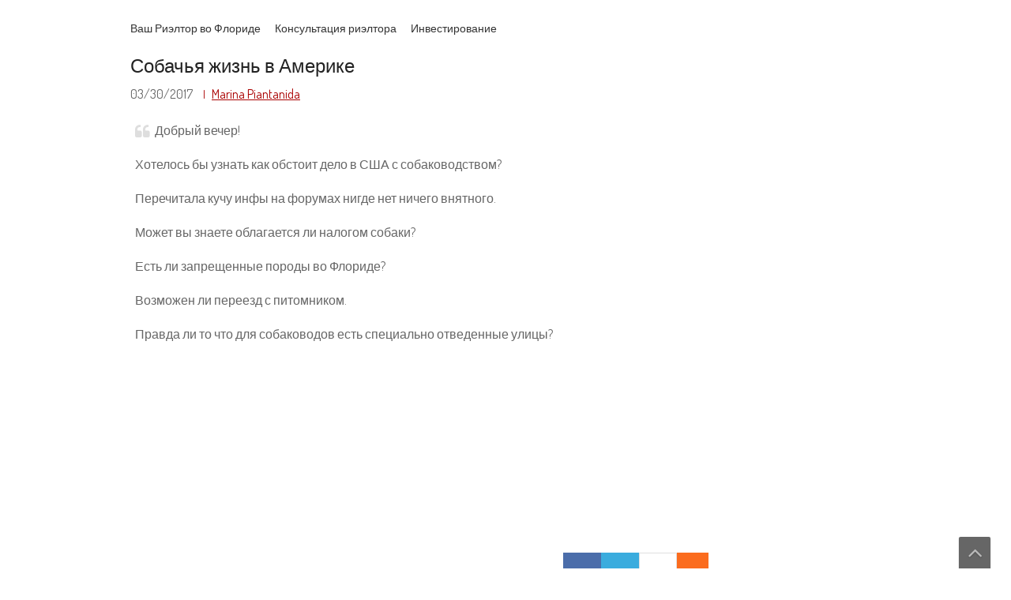

--- FILE ---
content_type: text/html; charset=UTF-8
request_url: https://yourflrealtor.us/sobachya-zhizn-v-amerike/
body_size: 9110
content:
<!DOCTYPE html>
<html dir="ltr" lang="ru-RU"
	prefix="og: https://ogp.me/ns# fb: http://ogp.me/ns/fb#" >
	<head>
		<meta charset="UTF-8" />
				<meta name="viewport" content="width=device-width" />
		<title>Собачья жизнь в Америке | Русский Риэлтор во Флориде/ Russian Speaking Realtor FL</title>

		<!-- All in One SEO 4.2.2 -->
		<meta name="description" content="Добрый вечер! Хотелось бы узнать как обстоит дело в США с собаководством? Перечитала кучу инфы на форумах нигде нет ничего внятного. Может вы знаете облагается ли налогом собаки? Есть ли запрещенные породы во Флориде? Возможен ли переезд с питомником. Правда ли то что для собаководов есть специально отведенные улицы?" />
		<meta name="robots" content="max-image-preview:large" />
		<link rel="canonical" href="https://yourflrealtor.us/sobachya-zhizn-v-amerike/" />
		<meta property="og:locale" content="ru_RU" />
		<meta property="og:site_name" content="Ваш Риэлтор во Флориде/ Russian Speaking realtor in Florida" />
		<meta property="og:type" content="activity" />
		<meta property="og:title" content="Собачья жизнь в Америке | Русский Риэлтор во Флориде/ Russian Speaking Realtor FL" />
		<meta property="og:description" content="Добрый вечер! Хотелось бы узнать как обстоит дело в США с собаководством? Перечитала кучу инфы на форумах нигде нет ничего внятного. Может вы знаете облагается ли налогом собаки? Есть ли запрещенные породы во Флориде? Возможен ли переезд с питомником. Правда ли то что для собаководов есть специально отведенные улицы?" />
		<meta property="og:url" content="https://yourflrealtor.us/sobachya-zhizn-v-amerike/" />
		<meta property="fb:app_id" content="1052162131655374" />
		<meta property="og:image" content="https://yourflrealtor.us/wp-content/uploads/2022/08/cropped-header-logo.png" />
		<meta property="og:image:secure_url" content="https://yourflrealtor.us/wp-content/uploads/2022/08/cropped-header-logo.png" />
		<meta property="og:image:width" content="512" />
		<meta property="og:image:height" content="512" />
		<meta name="twitter:card" content="summary" />
		<meta name="twitter:title" content="Собачья жизнь в Америке | Русский Риэлтор во Флориде/ Russian Speaking Realtor FL" />
		<meta name="twitter:description" content="Добрый вечер! Хотелось бы узнать как обстоит дело в США с собаководством? Перечитала кучу инфы на форумах нигде нет ничего внятного. Может вы знаете облагается ли налогом собаки? Есть ли запрещенные породы во Флориде? Возможен ли переезд с питомником. Правда ли то что для собаководов есть специально отведенные улицы?" />
		<meta name="twitter:image" content="https://yourflrealtor.us/wp-content/uploads/2022/08/cropped-header-logo.png" />
		<meta name="google" content="nositelinkssearchbox" />
		<script type="application/ld+json" class="aioseo-schema">
			{"@context":"https:\/\/schema.org","@graph":[{"@type":"WebSite","@id":"https:\/\/yourflrealtor.us\/#website","url":"https:\/\/yourflrealtor.us\/","name":"\u0420\u0443\u0441\u0441\u043a\u0438\u0439 \u0420\u0438\u044d\u043b\u0442\u043e\u0440 \u0432\u043e \u0424\u043b\u043e\u0440\u0438\u0434\u0435\/ Russian Speaking Realtor FL","description":"\u041d\u0435\u0434\u0432\u0438\u0436\u0438\u043c\u043e\u0441\u0442\u044c \u0432 \u0421\u0428\u0410 \/ \u041a\u0443\u043f\u0438\u0442\u044c \u0434\u043e\u043c \u0424\u043b\u043e\u0440\u0438\u0434\u0430 \/ \u0425\u043e\u0440\u043e\u0448\u0438\u0439 \u0440\u0438\u044d\u043b\u0442\u043e\u0440 \u0424\u043b\u043e\u0440\u0438\u0434\u0430","inLanguage":"ru-RU","publisher":{"@id":"https:\/\/yourflrealtor.us\/#person"}},{"@type":"Person","@id":"https:\/\/yourflrealtor.us\/#person","name":"Marina Piantanida","image":{"@type":"ImageObject","@id":"https:\/\/yourflrealtor.us\/sobachya-zhizn-v-amerike\/#personImage","url":"https:\/\/secure.gravatar.com\/avatar\/508db911d3e921b75b55753435231061?s=96&r=g","width":96,"height":96,"caption":"Marina Piantanida"},"sameAs":["https:\/\/www.facebook.com\/YourFLRealtorRUS\/"]},{"@type":"BreadcrumbList","@id":"https:\/\/yourflrealtor.us\/sobachya-zhizn-v-amerike\/#breadcrumblist","itemListElement":[{"@type":"ListItem","@id":"https:\/\/yourflrealtor.us\/#listItem","position":1,"item":{"@type":"WebPage","@id":"https:\/\/yourflrealtor.us\/","name":"\u0413\u043b\u0430\u0432\u043d\u0430\u044f","description":"\u041d\u0435\u0434\u0432\u0438\u0436\u0438\u043c\u043e\u0441\u0442\u044c \u0432 \u0421\u0428\u0410 \/ \u041a\u0443\u043f\u0438\u0442\u044c \u0434\u043e\u043c \u0424\u043b\u043e\u0440\u0438\u0434\u0430 \/ \u0425\u043e\u0440\u043e\u0448\u0438\u0439 \u0440\u0438\u044d\u043b\u0442\u043e\u0440 \u0424\u043b\u043e\u0440\u0438\u0434\u0430","url":"https:\/\/yourflrealtor.us\/"},"nextItem":"https:\/\/yourflrealtor.us\/sobachya-zhizn-v-amerike\/#listItem"},{"@type":"ListItem","@id":"https:\/\/yourflrealtor.us\/sobachya-zhizn-v-amerike\/#listItem","position":2,"item":{"@type":"WebPage","@id":"https:\/\/yourflrealtor.us\/sobachya-zhizn-v-amerike\/","name":"\u0421\u043e\u0431\u0430\u0447\u044c\u044f \u0436\u0438\u0437\u043d\u044c \u0432 \u0410\u043c\u0435\u0440\u0438\u043a\u0435","description":"\u0414\u043e\u0431\u0440\u044b\u0439 \u0432\u0435\u0447\u0435\u0440! \u0425\u043e\u0442\u0435\u043b\u043e\u0441\u044c \u0431\u044b \u0443\u0437\u043d\u0430\u0442\u044c \u043a\u0430\u043a \u043e\u0431\u0441\u0442\u043e\u0438\u0442 \u0434\u0435\u043b\u043e \u0432 \u0421\u0428\u0410 \u0441 \u0441\u043e\u0431\u0430\u043a\u043e\u0432\u043e\u0434\u0441\u0442\u0432\u043e\u043c? \u041f\u0435\u0440\u0435\u0447\u0438\u0442\u0430\u043b\u0430 \u043a\u0443\u0447\u0443 \u0438\u043d\u0444\u044b \u043d\u0430 \u0444\u043e\u0440\u0443\u043c\u0430\u0445 \u043d\u0438\u0433\u0434\u0435 \u043d\u0435\u0442 \u043d\u0438\u0447\u0435\u0433\u043e \u0432\u043d\u044f\u0442\u043d\u043e\u0433\u043e. \u041c\u043e\u0436\u0435\u0442 \u0432\u044b \u0437\u043d\u0430\u0435\u0442\u0435 \u043e\u0431\u043b\u0430\u0433\u0430\u0435\u0442\u0441\u044f \u043b\u0438 \u043d\u0430\u043b\u043e\u0433\u043e\u043c \u0441\u043e\u0431\u0430\u043a\u0438? \u0415\u0441\u0442\u044c \u043b\u0438 \u0437\u0430\u043f\u0440\u0435\u0449\u0435\u043d\u043d\u044b\u0435 \u043f\u043e\u0440\u043e\u0434\u044b \u0432\u043e \u0424\u043b\u043e\u0440\u0438\u0434\u0435? \u0412\u043e\u0437\u043c\u043e\u0436\u0435\u043d \u043b\u0438 \u043f\u0435\u0440\u0435\u0435\u0437\u0434 \u0441 \u043f\u0438\u0442\u043e\u043c\u043d\u0438\u043a\u043e\u043c. \u041f\u0440\u0430\u0432\u0434\u0430 \u043b\u0438 \u0442\u043e \u0447\u0442\u043e \u0434\u043b\u044f \u0441\u043e\u0431\u0430\u043a\u043e\u0432\u043e\u0434\u043e\u0432 \u0435\u0441\u0442\u044c \u0441\u043f\u0435\u0446\u0438\u0430\u043b\u044c\u043d\u043e \u043e\u0442\u0432\u0435\u0434\u0435\u043d\u043d\u044b\u0435 \u0443\u043b\u0438\u0446\u044b?","url":"https:\/\/yourflrealtor.us\/sobachya-zhizn-v-amerike\/"},"previousItem":"https:\/\/yourflrealtor.us\/#listItem"}]},{"@type":"Person","@id":"https:\/\/yourflrealtor.us\/author\/marina\/#author","url":"https:\/\/yourflrealtor.us\/author\/marina\/","name":"Marina Piantanida","image":{"@type":"ImageObject","@id":"https:\/\/yourflrealtor.us\/sobachya-zhizn-v-amerike\/#authorImage","url":"https:\/\/secure.gravatar.com\/avatar\/508db911d3e921b75b55753435231061?s=96&r=g","width":96,"height":96,"caption":"Marina Piantanida"},"sameAs":["https:\/\/www.facebook.com\/YourFLRealtorRUS\/"]},{"@type":"WebPage","@id":"https:\/\/yourflrealtor.us\/sobachya-zhizn-v-amerike\/#webpage","url":"https:\/\/yourflrealtor.us\/sobachya-zhizn-v-amerike\/","name":"\u0421\u043e\u0431\u0430\u0447\u044c\u044f \u0436\u0438\u0437\u043d\u044c \u0432 \u0410\u043c\u0435\u0440\u0438\u043a\u0435 | \u0420\u0443\u0441\u0441\u043a\u0438\u0439 \u0420\u0438\u044d\u043b\u0442\u043e\u0440 \u0432\u043e \u0424\u043b\u043e\u0440\u0438\u0434\u0435\/ Russian Speaking Realtor FL","description":"\u0414\u043e\u0431\u0440\u044b\u0439 \u0432\u0435\u0447\u0435\u0440! \u0425\u043e\u0442\u0435\u043b\u043e\u0441\u044c \u0431\u044b \u0443\u0437\u043d\u0430\u0442\u044c \u043a\u0430\u043a \u043e\u0431\u0441\u0442\u043e\u0438\u0442 \u0434\u0435\u043b\u043e \u0432 \u0421\u0428\u0410 \u0441 \u0441\u043e\u0431\u0430\u043a\u043e\u0432\u043e\u0434\u0441\u0442\u0432\u043e\u043c? \u041f\u0435\u0440\u0435\u0447\u0438\u0442\u0430\u043b\u0430 \u043a\u0443\u0447\u0443 \u0438\u043d\u0444\u044b \u043d\u0430 \u0444\u043e\u0440\u0443\u043c\u0430\u0445 \u043d\u0438\u0433\u0434\u0435 \u043d\u0435\u0442 \u043d\u0438\u0447\u0435\u0433\u043e \u0432\u043d\u044f\u0442\u043d\u043e\u0433\u043e. \u041c\u043e\u0436\u0435\u0442 \u0432\u044b \u0437\u043d\u0430\u0435\u0442\u0435 \u043e\u0431\u043b\u0430\u0433\u0430\u0435\u0442\u0441\u044f \u043b\u0438 \u043d\u0430\u043b\u043e\u0433\u043e\u043c \u0441\u043e\u0431\u0430\u043a\u0438? \u0415\u0441\u0442\u044c \u043b\u0438 \u0437\u0430\u043f\u0440\u0435\u0449\u0435\u043d\u043d\u044b\u0435 \u043f\u043e\u0440\u043e\u0434\u044b \u0432\u043e \u0424\u043b\u043e\u0440\u0438\u0434\u0435? \u0412\u043e\u0437\u043c\u043e\u0436\u0435\u043d \u043b\u0438 \u043f\u0435\u0440\u0435\u0435\u0437\u0434 \u0441 \u043f\u0438\u0442\u043e\u043c\u043d\u0438\u043a\u043e\u043c. \u041f\u0440\u0430\u0432\u0434\u0430 \u043b\u0438 \u0442\u043e \u0447\u0442\u043e \u0434\u043b\u044f \u0441\u043e\u0431\u0430\u043a\u043e\u0432\u043e\u0434\u043e\u0432 \u0435\u0441\u0442\u044c \u0441\u043f\u0435\u0446\u0438\u0430\u043b\u044c\u043d\u043e \u043e\u0442\u0432\u0435\u0434\u0435\u043d\u043d\u044b\u0435 \u0443\u043b\u0438\u0446\u044b?","inLanguage":"ru-RU","isPartOf":{"@id":"https:\/\/yourflrealtor.us\/#website"},"breadcrumb":{"@id":"https:\/\/yourflrealtor.us\/sobachya-zhizn-v-amerike\/#breadcrumblist"},"author":"https:\/\/yourflrealtor.us\/author\/marina\/#author","creator":"https:\/\/yourflrealtor.us\/author\/marina\/#author","datePublished":"2017-03-30T19:38:33+03:00","dateModified":"2020-05-19T15:55:24+03:00"},{"@type":"Article","@id":"https:\/\/yourflrealtor.us\/sobachya-zhizn-v-amerike\/#article","name":"\u0421\u043e\u0431\u0430\u0447\u044c\u044f \u0436\u0438\u0437\u043d\u044c \u0432 \u0410\u043c\u0435\u0440\u0438\u043a\u0435 | \u0420\u0443\u0441\u0441\u043a\u0438\u0439 \u0420\u0438\u044d\u043b\u0442\u043e\u0440 \u0432\u043e \u0424\u043b\u043e\u0440\u0438\u0434\u0435\/ Russian Speaking Realtor FL","description":"\u0414\u043e\u0431\u0440\u044b\u0439 \u0432\u0435\u0447\u0435\u0440! \u0425\u043e\u0442\u0435\u043b\u043e\u0441\u044c \u0431\u044b \u0443\u0437\u043d\u0430\u0442\u044c \u043a\u0430\u043a \u043e\u0431\u0441\u0442\u043e\u0438\u0442 \u0434\u0435\u043b\u043e \u0432 \u0421\u0428\u0410 \u0441 \u0441\u043e\u0431\u0430\u043a\u043e\u0432\u043e\u0434\u0441\u0442\u0432\u043e\u043c? \u041f\u0435\u0440\u0435\u0447\u0438\u0442\u0430\u043b\u0430 \u043a\u0443\u0447\u0443 \u0438\u043d\u0444\u044b \u043d\u0430 \u0444\u043e\u0440\u0443\u043c\u0430\u0445 \u043d\u0438\u0433\u0434\u0435 \u043d\u0435\u0442 \u043d\u0438\u0447\u0435\u0433\u043e \u0432\u043d\u044f\u0442\u043d\u043e\u0433\u043e. \u041c\u043e\u0436\u0435\u0442 \u0432\u044b \u0437\u043d\u0430\u0435\u0442\u0435 \u043e\u0431\u043b\u0430\u0433\u0430\u0435\u0442\u0441\u044f \u043b\u0438 \u043d\u0430\u043b\u043e\u0433\u043e\u043c \u0441\u043e\u0431\u0430\u043a\u0438? \u0415\u0441\u0442\u044c \u043b\u0438 \u0437\u0430\u043f\u0440\u0435\u0449\u0435\u043d\u043d\u044b\u0435 \u043f\u043e\u0440\u043e\u0434\u044b \u0432\u043e \u0424\u043b\u043e\u0440\u0438\u0434\u0435? \u0412\u043e\u0437\u043c\u043e\u0436\u0435\u043d \u043b\u0438 \u043f\u0435\u0440\u0435\u0435\u0437\u0434 \u0441 \u043f\u0438\u0442\u043e\u043c\u043d\u0438\u043a\u043e\u043c. \u041f\u0440\u0430\u0432\u0434\u0430 \u043b\u0438 \u0442\u043e \u0447\u0442\u043e \u0434\u043b\u044f \u0441\u043e\u0431\u0430\u043a\u043e\u0432\u043e\u0434\u043e\u0432 \u0435\u0441\u0442\u044c \u0441\u043f\u0435\u0446\u0438\u0430\u043b\u044c\u043d\u043e \u043e\u0442\u0432\u0435\u0434\u0435\u043d\u043d\u044b\u0435 \u0443\u043b\u0438\u0446\u044b?","inLanguage":"ru-RU","headline":"\u0421\u043e\u0431\u0430\u0447\u044c\u044f \u0436\u0438\u0437\u043d\u044c \u0432 \u0410\u043c\u0435\u0440\u0438\u043a\u0435","author":{"@id":"https:\/\/yourflrealtor.us\/author\/marina\/#author"},"publisher":{"@id":"https:\/\/yourflrealtor.us\/#person"},"datePublished":"2017-03-30T19:38:33+03:00","dateModified":"2020-05-19T15:55:24+03:00","articleSection":"\u0421\u0428\u0410. \u0421\u0442\u0440\u0430\u043d\u0430 \u0438 \u043b\u044e\u0434\u0438","mainEntityOfPage":{"@id":"https:\/\/yourflrealtor.us\/sobachya-zhizn-v-amerike\/#webpage"},"isPartOf":{"@id":"https:\/\/yourflrealtor.us\/sobachya-zhizn-v-amerike\/#webpage"},"image":{"@type":"ImageObject","@id":"https:\/\/yourflrealtor.us\/sobachya-zhizn-v-amerike\/#articleImage","url":"https:\/\/secure.gravatar.com\/avatar\/508db911d3e921b75b55753435231061?s=96&r=g","width":96,"height":96,"caption":"Marina Piantanida"}}]}
		</script>
		<script type="text/javascript" >
			window.ga=window.ga||function(){(ga.q=ga.q||[]).push(arguments)};ga.l=+new Date;
			ga('create', "UA-156660136-1", 'auto');
			ga('send', 'pageview');
		</script>
		<script async src="https://www.google-analytics.com/analytics.js"></script>
		<!-- All in One SEO -->

<link rel='dns-prefetch' href='//fonts.googleapis.com' />
<link rel='dns-prefetch' href='//s.w.org' />
<link rel='dns-prefetch' href='//pagead2.googlesyndication.com' />
<link rel="alternate" type="application/rss+xml" title="Русский Риэлтор во Флориде/ Russian Speaking Realtor FL &raquo; Лента" href="https://yourflrealtor.us/feed/" />
<link rel="alternate" type="application/rss+xml" title="Русский Риэлтор во Флориде/ Russian Speaking Realtor FL &raquo; Лента комментариев" href="https://yourflrealtor.us/comments/feed/" />
<script type="text/javascript">
window._wpemojiSettings = {"baseUrl":"https:\/\/s.w.org\/images\/core\/emoji\/14.0.0\/72x72\/","ext":".png","svgUrl":"https:\/\/s.w.org\/images\/core\/emoji\/14.0.0\/svg\/","svgExt":".svg","source":{"concatemoji":"https:\/\/yourflrealtor.us\/wp-includes\/js\/wp-emoji-release.min.js?ver=c042558dd88fda43cefdf3a96dffdff6"}};
/*! This file is auto-generated */
!function(e,a,t){var n,r,o,i=a.createElement("canvas"),p=i.getContext&&i.getContext("2d");function s(e,t){var a=String.fromCharCode,e=(p.clearRect(0,0,i.width,i.height),p.fillText(a.apply(this,e),0,0),i.toDataURL());return p.clearRect(0,0,i.width,i.height),p.fillText(a.apply(this,t),0,0),e===i.toDataURL()}function c(e){var t=a.createElement("script");t.src=e,t.defer=t.type="text/javascript",a.getElementsByTagName("head")[0].appendChild(t)}for(o=Array("flag","emoji"),t.supports={everything:!0,everythingExceptFlag:!0},r=0;r<o.length;r++)t.supports[o[r]]=function(e){if(!p||!p.fillText)return!1;switch(p.textBaseline="top",p.font="600 32px Arial",e){case"flag":return s([127987,65039,8205,9895,65039],[127987,65039,8203,9895,65039])?!1:!s([55356,56826,55356,56819],[55356,56826,8203,55356,56819])&&!s([55356,57332,56128,56423,56128,56418,56128,56421,56128,56430,56128,56423,56128,56447],[55356,57332,8203,56128,56423,8203,56128,56418,8203,56128,56421,8203,56128,56430,8203,56128,56423,8203,56128,56447]);case"emoji":return!s([129777,127995,8205,129778,127999],[129777,127995,8203,129778,127999])}return!1}(o[r]),t.supports.everything=t.supports.everything&&t.supports[o[r]],"flag"!==o[r]&&(t.supports.everythingExceptFlag=t.supports.everythingExceptFlag&&t.supports[o[r]]);t.supports.everythingExceptFlag=t.supports.everythingExceptFlag&&!t.supports.flag,t.DOMReady=!1,t.readyCallback=function(){t.DOMReady=!0},t.supports.everything||(n=function(){t.readyCallback()},a.addEventListener?(a.addEventListener("DOMContentLoaded",n,!1),e.addEventListener("load",n,!1)):(e.attachEvent("onload",n),a.attachEvent("onreadystatechange",function(){"complete"===a.readyState&&t.readyCallback()})),(e=t.source||{}).concatemoji?c(e.concatemoji):e.wpemoji&&e.twemoji&&(c(e.twemoji),c(e.wpemoji)))}(window,document,window._wpemojiSettings);
</script>
<style type="text/css">
img.wp-smiley,
img.emoji {
	display: inline !important;
	border: none !important;
	box-shadow: none !important;
	height: 1em !important;
	width: 1em !important;
	margin: 0 0.07em !important;
	vertical-align: -0.1em !important;
	background: none !important;
	padding: 0 !important;
}
</style>
	<link rel='stylesheet' id='formidable-css'  href='https://yourflrealtor.us/wp-content/plugins/formidable/css/formidableforms.css?ver=6251347' type='text/css' media='all' />
<link rel='stylesheet' id='wp-block-library-css'  href='https://yourflrealtor.us/wp-includes/css/dist/block-library/style.min.css?ver=c042558dd88fda43cefdf3a96dffdff6' type='text/css' media='all' />
<style id='wp-block-library-theme-inline-css' type='text/css'>
.wp-block-audio figcaption{color:#555;font-size:13px;text-align:center}.is-dark-theme .wp-block-audio figcaption{color:hsla(0,0%,100%,.65)}.wp-block-code{border:1px solid #ccc;border-radius:4px;font-family:Menlo,Consolas,monaco,monospace;padding:.8em 1em}.wp-block-embed figcaption{color:#555;font-size:13px;text-align:center}.is-dark-theme .wp-block-embed figcaption{color:hsla(0,0%,100%,.65)}.blocks-gallery-caption{color:#555;font-size:13px;text-align:center}.is-dark-theme .blocks-gallery-caption{color:hsla(0,0%,100%,.65)}.wp-block-image figcaption{color:#555;font-size:13px;text-align:center}.is-dark-theme .wp-block-image figcaption{color:hsla(0,0%,100%,.65)}.wp-block-pullquote{border-top:4px solid;border-bottom:4px solid;margin-bottom:1.75em;color:currentColor}.wp-block-pullquote__citation,.wp-block-pullquote cite,.wp-block-pullquote footer{color:currentColor;text-transform:uppercase;font-size:.8125em;font-style:normal}.wp-block-quote{border-left:.25em solid;margin:0 0 1.75em;padding-left:1em}.wp-block-quote cite,.wp-block-quote footer{color:currentColor;font-size:.8125em;position:relative;font-style:normal}.wp-block-quote.has-text-align-right{border-left:none;border-right:.25em solid;padding-left:0;padding-right:1em}.wp-block-quote.has-text-align-center{border:none;padding-left:0}.wp-block-quote.is-large,.wp-block-quote.is-style-large,.wp-block-quote.is-style-plain{border:none}.wp-block-search .wp-block-search__label{font-weight:700}:where(.wp-block-group.has-background){padding:1.25em 2.375em}.wp-block-separator.has-css-opacity{opacity:.4}.wp-block-separator{border:none;border-bottom:2px solid;margin-left:auto;margin-right:auto}.wp-block-separator.has-alpha-channel-opacity{opacity:1}.wp-block-separator:not(.is-style-wide):not(.is-style-dots){width:100px}.wp-block-separator.has-background:not(.is-style-dots){border-bottom:none;height:1px}.wp-block-separator.has-background:not(.is-style-wide):not(.is-style-dots){height:2px}.wp-block-table thead{border-bottom:3px solid}.wp-block-table tfoot{border-top:3px solid}.wp-block-table td,.wp-block-table th{padding:.5em;border:1px solid;word-break:normal}.wp-block-table figcaption{color:#555;font-size:13px;text-align:center}.is-dark-theme .wp-block-table figcaption{color:hsla(0,0%,100%,.65)}.wp-block-video figcaption{color:#555;font-size:13px;text-align:center}.is-dark-theme .wp-block-video figcaption{color:hsla(0,0%,100%,.65)}.wp-block-template-part.has-background{padding:1.25em 2.375em;margin-top:0;margin-bottom:0}
</style>
<style id='global-styles-inline-css' type='text/css'>
body{--wp--preset--color--black: #000000;--wp--preset--color--cyan-bluish-gray: #abb8c3;--wp--preset--color--white: #ffffff;--wp--preset--color--pale-pink: #f78da7;--wp--preset--color--vivid-red: #cf2e2e;--wp--preset--color--luminous-vivid-orange: #ff6900;--wp--preset--color--luminous-vivid-amber: #fcb900;--wp--preset--color--light-green-cyan: #7bdcb5;--wp--preset--color--vivid-green-cyan: #00d084;--wp--preset--color--pale-cyan-blue: #8ed1fc;--wp--preset--color--vivid-cyan-blue: #0693e3;--wp--preset--color--vivid-purple: #9b51e0;--wp--preset--gradient--vivid-cyan-blue-to-vivid-purple: linear-gradient(135deg,rgba(6,147,227,1) 0%,rgb(155,81,224) 100%);--wp--preset--gradient--light-green-cyan-to-vivid-green-cyan: linear-gradient(135deg,rgb(122,220,180) 0%,rgb(0,208,130) 100%);--wp--preset--gradient--luminous-vivid-amber-to-luminous-vivid-orange: linear-gradient(135deg,rgba(252,185,0,1) 0%,rgba(255,105,0,1) 100%);--wp--preset--gradient--luminous-vivid-orange-to-vivid-red: linear-gradient(135deg,rgba(255,105,0,1) 0%,rgb(207,46,46) 100%);--wp--preset--gradient--very-light-gray-to-cyan-bluish-gray: linear-gradient(135deg,rgb(238,238,238) 0%,rgb(169,184,195) 100%);--wp--preset--gradient--cool-to-warm-spectrum: linear-gradient(135deg,rgb(74,234,220) 0%,rgb(151,120,209) 20%,rgb(207,42,186) 40%,rgb(238,44,130) 60%,rgb(251,105,98) 80%,rgb(254,248,76) 100%);--wp--preset--gradient--blush-light-purple: linear-gradient(135deg,rgb(255,206,236) 0%,rgb(152,150,240) 100%);--wp--preset--gradient--blush-bordeaux: linear-gradient(135deg,rgb(254,205,165) 0%,rgb(254,45,45) 50%,rgb(107,0,62) 100%);--wp--preset--gradient--luminous-dusk: linear-gradient(135deg,rgb(255,203,112) 0%,rgb(199,81,192) 50%,rgb(65,88,208) 100%);--wp--preset--gradient--pale-ocean: linear-gradient(135deg,rgb(255,245,203) 0%,rgb(182,227,212) 50%,rgb(51,167,181) 100%);--wp--preset--gradient--electric-grass: linear-gradient(135deg,rgb(202,248,128) 0%,rgb(113,206,126) 100%);--wp--preset--gradient--midnight: linear-gradient(135deg,rgb(2,3,129) 0%,rgb(40,116,252) 100%);--wp--preset--duotone--dark-grayscale: url('#wp-duotone-dark-grayscale');--wp--preset--duotone--grayscale: url('#wp-duotone-grayscale');--wp--preset--duotone--purple-yellow: url('#wp-duotone-purple-yellow');--wp--preset--duotone--blue-red: url('#wp-duotone-blue-red');--wp--preset--duotone--midnight: url('#wp-duotone-midnight');--wp--preset--duotone--magenta-yellow: url('#wp-duotone-magenta-yellow');--wp--preset--duotone--purple-green: url('#wp-duotone-purple-green');--wp--preset--duotone--blue-orange: url('#wp-duotone-blue-orange');--wp--preset--font-size--small: 13px;--wp--preset--font-size--medium: 20px;--wp--preset--font-size--large: 36px;--wp--preset--font-size--x-large: 42px;}.has-black-color{color: var(--wp--preset--color--black) !important;}.has-cyan-bluish-gray-color{color: var(--wp--preset--color--cyan-bluish-gray) !important;}.has-white-color{color: var(--wp--preset--color--white) !important;}.has-pale-pink-color{color: var(--wp--preset--color--pale-pink) !important;}.has-vivid-red-color{color: var(--wp--preset--color--vivid-red) !important;}.has-luminous-vivid-orange-color{color: var(--wp--preset--color--luminous-vivid-orange) !important;}.has-luminous-vivid-amber-color{color: var(--wp--preset--color--luminous-vivid-amber) !important;}.has-light-green-cyan-color{color: var(--wp--preset--color--light-green-cyan) !important;}.has-vivid-green-cyan-color{color: var(--wp--preset--color--vivid-green-cyan) !important;}.has-pale-cyan-blue-color{color: var(--wp--preset--color--pale-cyan-blue) !important;}.has-vivid-cyan-blue-color{color: var(--wp--preset--color--vivid-cyan-blue) !important;}.has-vivid-purple-color{color: var(--wp--preset--color--vivid-purple) !important;}.has-black-background-color{background-color: var(--wp--preset--color--black) !important;}.has-cyan-bluish-gray-background-color{background-color: var(--wp--preset--color--cyan-bluish-gray) !important;}.has-white-background-color{background-color: var(--wp--preset--color--white) !important;}.has-pale-pink-background-color{background-color: var(--wp--preset--color--pale-pink) !important;}.has-vivid-red-background-color{background-color: var(--wp--preset--color--vivid-red) !important;}.has-luminous-vivid-orange-background-color{background-color: var(--wp--preset--color--luminous-vivid-orange) !important;}.has-luminous-vivid-amber-background-color{background-color: var(--wp--preset--color--luminous-vivid-amber) !important;}.has-light-green-cyan-background-color{background-color: var(--wp--preset--color--light-green-cyan) !important;}.has-vivid-green-cyan-background-color{background-color: var(--wp--preset--color--vivid-green-cyan) !important;}.has-pale-cyan-blue-background-color{background-color: var(--wp--preset--color--pale-cyan-blue) !important;}.has-vivid-cyan-blue-background-color{background-color: var(--wp--preset--color--vivid-cyan-blue) !important;}.has-vivid-purple-background-color{background-color: var(--wp--preset--color--vivid-purple) !important;}.has-black-border-color{border-color: var(--wp--preset--color--black) !important;}.has-cyan-bluish-gray-border-color{border-color: var(--wp--preset--color--cyan-bluish-gray) !important;}.has-white-border-color{border-color: var(--wp--preset--color--white) !important;}.has-pale-pink-border-color{border-color: var(--wp--preset--color--pale-pink) !important;}.has-vivid-red-border-color{border-color: var(--wp--preset--color--vivid-red) !important;}.has-luminous-vivid-orange-border-color{border-color: var(--wp--preset--color--luminous-vivid-orange) !important;}.has-luminous-vivid-amber-border-color{border-color: var(--wp--preset--color--luminous-vivid-amber) !important;}.has-light-green-cyan-border-color{border-color: var(--wp--preset--color--light-green-cyan) !important;}.has-vivid-green-cyan-border-color{border-color: var(--wp--preset--color--vivid-green-cyan) !important;}.has-pale-cyan-blue-border-color{border-color: var(--wp--preset--color--pale-cyan-blue) !important;}.has-vivid-cyan-blue-border-color{border-color: var(--wp--preset--color--vivid-cyan-blue) !important;}.has-vivid-purple-border-color{border-color: var(--wp--preset--color--vivid-purple) !important;}.has-vivid-cyan-blue-to-vivid-purple-gradient-background{background: var(--wp--preset--gradient--vivid-cyan-blue-to-vivid-purple) !important;}.has-light-green-cyan-to-vivid-green-cyan-gradient-background{background: var(--wp--preset--gradient--light-green-cyan-to-vivid-green-cyan) !important;}.has-luminous-vivid-amber-to-luminous-vivid-orange-gradient-background{background: var(--wp--preset--gradient--luminous-vivid-amber-to-luminous-vivid-orange) !important;}.has-luminous-vivid-orange-to-vivid-red-gradient-background{background: var(--wp--preset--gradient--luminous-vivid-orange-to-vivid-red) !important;}.has-very-light-gray-to-cyan-bluish-gray-gradient-background{background: var(--wp--preset--gradient--very-light-gray-to-cyan-bluish-gray) !important;}.has-cool-to-warm-spectrum-gradient-background{background: var(--wp--preset--gradient--cool-to-warm-spectrum) !important;}.has-blush-light-purple-gradient-background{background: var(--wp--preset--gradient--blush-light-purple) !important;}.has-blush-bordeaux-gradient-background{background: var(--wp--preset--gradient--blush-bordeaux) !important;}.has-luminous-dusk-gradient-background{background: var(--wp--preset--gradient--luminous-dusk) !important;}.has-pale-ocean-gradient-background{background: var(--wp--preset--gradient--pale-ocean) !important;}.has-electric-grass-gradient-background{background: var(--wp--preset--gradient--electric-grass) !important;}.has-midnight-gradient-background{background: var(--wp--preset--gradient--midnight) !important;}.has-small-font-size{font-size: var(--wp--preset--font-size--small) !important;}.has-medium-font-size{font-size: var(--wp--preset--font-size--medium) !important;}.has-large-font-size{font-size: var(--wp--preset--font-size--large) !important;}.has-x-large-font-size{font-size: var(--wp--preset--font-size--x-large) !important;}
</style>
<link rel='stylesheet' id='contact-form-7-css'  href='https://yourflrealtor.us/wp-content/plugins/contact-form-7/includes/css/styles.css?ver=5.6.2' type='text/css' media='all' />
<link rel='stylesheet' id='font-awesome-css'  href='https://yourflrealtor.us/wp-content/themes/festate/css/font-awesome.css?ver=c042558dd88fda43cefdf3a96dffdff6' type='text/css' media='all' />
<link rel='stylesheet' id='animate-css-css'  href='https://yourflrealtor.us/wp-content/themes/festate/css/animate.css?ver=c042558dd88fda43cefdf3a96dffdff6' type='text/css' media='all' />
<link rel='stylesheet' id='festate-style-css'  href='https://yourflrealtor.us/wp-content/themes/festate/style.css?ver=c042558dd88fda43cefdf3a96dffdff6' type='text/css' media='all' />
<link rel='stylesheet' id='festate-fonts-css'  href='//fonts.googleapis.com/css?family=Dosis&#038;subset=latin%2Clatin-ext' type='text/css' media='all' />
<script type='text/javascript' src='https://yourflrealtor.us/wp-includes/js/jquery/jquery.min.js?ver=3.6.0' id='jquery-core-js'></script>
<script type='text/javascript' src='https://yourflrealtor.us/wp-includes/js/jquery/jquery-migrate.min.js?ver=3.3.2' id='jquery-migrate-js'></script>
<script type='text/javascript' src='https://yourflrealtor.us/wp-content/themes/festate/js/viewportchecker.js?ver=c042558dd88fda43cefdf3a96dffdff6' id='viewportchecker-js'></script>
<script type='text/javascript' id='festate-js-js-extra'>
/* <![CDATA[ */
var festate_options = {"loading_effect":""};
/* ]]> */
</script>
<script type='text/javascript' src='https://yourflrealtor.us/wp-content/themes/festate/js/festate.js?ver=c042558dd88fda43cefdf3a96dffdff6' id='festate-js-js'></script>
<script type='text/javascript' src='https://yourflrealtor.us/wp-content/themes/festate/js/jquery.sldr.js?ver=c042558dd88fda43cefdf3a96dffdff6' id='jquery-sldr-js'></script>
<link rel="https://api.w.org/" href="https://yourflrealtor.us/wp-json/" /><link rel="alternate" type="application/json" href="https://yourflrealtor.us/wp-json/wp/v2/posts/426" /><link rel="EditURI" type="application/rsd+xml" title="RSD" href="https://yourflrealtor.us/xmlrpc.php?rsd" />
<link rel="wlwmanifest" type="application/wlwmanifest+xml" href="https://yourflrealtor.us/wp-includes/wlwmanifest.xml" /> 

<link rel='shortlink' href='https://yourflrealtor.us/?p=426' />
<link rel="alternate" type="application/json+oembed" href="https://yourflrealtor.us/wp-json/oembed/1.0/embed?url=https%3A%2F%2Fyourflrealtor.us%2Fsobachya-zhizn-v-amerike%2F" />
<link rel="alternate" type="text/xml+oembed" href="https://yourflrealtor.us/wp-json/oembed/1.0/embed?url=https%3A%2F%2Fyourflrealtor.us%2Fsobachya-zhizn-v-amerike%2F&#038;format=xml" />
<meta name="generator" content="Site Kit by Google 1.77.0" />
<!-- Google AdSense snippet added by Site Kit -->
<meta name="google-adsense-platform-account" content="ca-host-pub-2644536267352236">
<meta name="google-adsense-platform-domain" content="sitekit.withgoogle.com">
<!-- End Google AdSense snippet added by Site Kit -->

<!-- Google AdSense snippet added by Site Kit -->
<script async="async" src="https://pagead2.googlesyndication.com/pagead/js/adsbygoogle.js?client=ca-pub-7679900508215720" crossorigin="anonymous" type="text/javascript"></script>

<!-- End Google AdSense snippet added by Site Kit -->
<link rel="icon" href="https://yourflrealtor.us/wp-content/uploads/2022/08/cropped-header-logo-32x32.png" sizes="32x32" />
<link rel="icon" href="https://yourflrealtor.us/wp-content/uploads/2022/08/cropped-header-logo-192x192.png" sizes="192x192" />
<link rel="apple-touch-icon" href="https://yourflrealtor.us/wp-content/uploads/2022/08/cropped-header-logo-180x180.png" />
<meta name="msapplication-TileImage" content="https://yourflrealtor.us/wp-content/uploads/2022/08/cropped-header-logo-270x270.png" />

<!-- START - Open Graph and Twitter Card Tags 3.1.2 -->
 <!-- Facebook Open Graph -->
  <meta property="og:locale" content="ru_RU"/>
  <meta property="og:site_name" content="Русский Риэлтор во Флориде/ Russian Speaking Realtor FL"/>
  <meta property="og:title" content="Собачья жизнь в Америке"/>
  <meta property="og:url" content="https://yourflrealtor.us/sobachya-zhizn-v-amerike/"/>
  <meta property="og:type" content="article"/>
  <meta property="og:description" content="Добрый вечер!

Хотелось бы узнать как обстоит дело в США с собаководством?

Перечитала кучу инфы на форумах нигде нет ничего внятного.

Может вы знаете облагается ли налогом собаки?

Есть ли запрещенные породы во Флориде?

Возможен ли переезд с питомником.

Правда ли то что для собаковод"/>
  <meta property="article:published_time" content="2017-03-30T22:38:33+03:00"/>
  <meta property="article:modified_time" content="2020-05-19T18:55:24+03:00" />
  <meta property="og:updated_time" content="2020-05-19T18:55:24+03:00" />
  <meta property="article:section" content="США. Страна и люди"/>
  <meta property="article:author" content="https://www.facebook.com/YourFLRealtorRUS/"/>
 <!-- Google+ / Schema.org -->
  <meta itemprop="name" content="Собачья жизнь в Америке"/>
  <meta itemprop="headline" content="Собачья жизнь в Америке"/>
  <meta itemprop="description" content="Добрый вечер!

Хотелось бы узнать как обстоит дело в США с собаководством?

Перечитала кучу инфы на форумах нигде нет ничего внятного.

Может вы знаете облагается ли налогом собаки?

Есть ли запрещенные породы во Флориде?

Возможен ли переезд с питомником.

Правда ли то что для собаковод"/>
  <meta itemprop="datePublished" content="2017-03-30"/>
  <meta itemprop="dateModified" content="2020-05-19T18:55:24+03:00" />
  <meta itemprop="author" content="Marina Piantanida"/>
  <!--<meta itemprop="publisher" content="Русский Риэлтор во Флориде/ Russian Speaking Realtor FL"/>--> <!-- To solve: The attribute publisher.itemtype has an invalid value -->
 <!-- Twitter Cards -->
  <meta name="twitter:title" content="Собачья жизнь в Америке"/>
  <meta name="twitter:url" content="https://yourflrealtor.us/sobachya-zhizn-v-amerike/"/>
  <meta name="twitter:description" content="Добрый вечер!

Хотелось бы узнать как обстоит дело в США с собаководством?

Перечитала кучу инфы на форумах нигде нет ничего внятного.

Может вы знаете облагается ли налогом собаки?

Есть ли запрещенные породы во Флориде?

Возможен ли переезд с питомником.

Правда ли то что для собаковод"/>
  <meta name="twitter:card" content="summary_large_image"/>
 <!-- SEO -->
 <!-- Misc. tags -->
 <!-- is_singular -->
<!-- END - Open Graph and Twitter Card Tags 3.1.2 -->
	
	</head>
	<body class="post-template-default single single-post postid-426 single-format-standard">
		<svg xmlns="http://www.w3.org/2000/svg" viewBox="0 0 0 0" width="0" height="0" focusable="false" role="none" style="visibility: hidden; position: absolute; left: -9999px; overflow: hidden;" ><defs><filter id="wp-duotone-dark-grayscale"><feColorMatrix color-interpolation-filters="sRGB" type="matrix" values=" .299 .587 .114 0 0 .299 .587 .114 0 0 .299 .587 .114 0 0 .299 .587 .114 0 0 " /><feComponentTransfer color-interpolation-filters="sRGB" ><feFuncR type="table" tableValues="0 0.49803921568627" /><feFuncG type="table" tableValues="0 0.49803921568627" /><feFuncB type="table" tableValues="0 0.49803921568627" /><feFuncA type="table" tableValues="1 1" /></feComponentTransfer><feComposite in2="SourceGraphic" operator="in" /></filter></defs></svg><svg xmlns="http://www.w3.org/2000/svg" viewBox="0 0 0 0" width="0" height="0" focusable="false" role="none" style="visibility: hidden; position: absolute; left: -9999px; overflow: hidden;" ><defs><filter id="wp-duotone-grayscale"><feColorMatrix color-interpolation-filters="sRGB" type="matrix" values=" .299 .587 .114 0 0 .299 .587 .114 0 0 .299 .587 .114 0 0 .299 .587 .114 0 0 " /><feComponentTransfer color-interpolation-filters="sRGB" ><feFuncR type="table" tableValues="0 1" /><feFuncG type="table" tableValues="0 1" /><feFuncB type="table" tableValues="0 1" /><feFuncA type="table" tableValues="1 1" /></feComponentTransfer><feComposite in2="SourceGraphic" operator="in" /></filter></defs></svg><svg xmlns="http://www.w3.org/2000/svg" viewBox="0 0 0 0" width="0" height="0" focusable="false" role="none" style="visibility: hidden; position: absolute; left: -9999px; overflow: hidden;" ><defs><filter id="wp-duotone-purple-yellow"><feColorMatrix color-interpolation-filters="sRGB" type="matrix" values=" .299 .587 .114 0 0 .299 .587 .114 0 0 .299 .587 .114 0 0 .299 .587 .114 0 0 " /><feComponentTransfer color-interpolation-filters="sRGB" ><feFuncR type="table" tableValues="0.54901960784314 0.98823529411765" /><feFuncG type="table" tableValues="0 1" /><feFuncB type="table" tableValues="0.71764705882353 0.25490196078431" /><feFuncA type="table" tableValues="1 1" /></feComponentTransfer><feComposite in2="SourceGraphic" operator="in" /></filter></defs></svg><svg xmlns="http://www.w3.org/2000/svg" viewBox="0 0 0 0" width="0" height="0" focusable="false" role="none" style="visibility: hidden; position: absolute; left: -9999px; overflow: hidden;" ><defs><filter id="wp-duotone-blue-red"><feColorMatrix color-interpolation-filters="sRGB" type="matrix" values=" .299 .587 .114 0 0 .299 .587 .114 0 0 .299 .587 .114 0 0 .299 .587 .114 0 0 " /><feComponentTransfer color-interpolation-filters="sRGB" ><feFuncR type="table" tableValues="0 1" /><feFuncG type="table" tableValues="0 0.27843137254902" /><feFuncB type="table" tableValues="0.5921568627451 0.27843137254902" /><feFuncA type="table" tableValues="1 1" /></feComponentTransfer><feComposite in2="SourceGraphic" operator="in" /></filter></defs></svg><svg xmlns="http://www.w3.org/2000/svg" viewBox="0 0 0 0" width="0" height="0" focusable="false" role="none" style="visibility: hidden; position: absolute; left: -9999px; overflow: hidden;" ><defs><filter id="wp-duotone-midnight"><feColorMatrix color-interpolation-filters="sRGB" type="matrix" values=" .299 .587 .114 0 0 .299 .587 .114 0 0 .299 .587 .114 0 0 .299 .587 .114 0 0 " /><feComponentTransfer color-interpolation-filters="sRGB" ><feFuncR type="table" tableValues="0 0" /><feFuncG type="table" tableValues="0 0.64705882352941" /><feFuncB type="table" tableValues="0 1" /><feFuncA type="table" tableValues="1 1" /></feComponentTransfer><feComposite in2="SourceGraphic" operator="in" /></filter></defs></svg><svg xmlns="http://www.w3.org/2000/svg" viewBox="0 0 0 0" width="0" height="0" focusable="false" role="none" style="visibility: hidden; position: absolute; left: -9999px; overflow: hidden;" ><defs><filter id="wp-duotone-magenta-yellow"><feColorMatrix color-interpolation-filters="sRGB" type="matrix" values=" .299 .587 .114 0 0 .299 .587 .114 0 0 .299 .587 .114 0 0 .299 .587 .114 0 0 " /><feComponentTransfer color-interpolation-filters="sRGB" ><feFuncR type="table" tableValues="0.78039215686275 1" /><feFuncG type="table" tableValues="0 0.94901960784314" /><feFuncB type="table" tableValues="0.35294117647059 0.47058823529412" /><feFuncA type="table" tableValues="1 1" /></feComponentTransfer><feComposite in2="SourceGraphic" operator="in" /></filter></defs></svg><svg xmlns="http://www.w3.org/2000/svg" viewBox="0 0 0 0" width="0" height="0" focusable="false" role="none" style="visibility: hidden; position: absolute; left: -9999px; overflow: hidden;" ><defs><filter id="wp-duotone-purple-green"><feColorMatrix color-interpolation-filters="sRGB" type="matrix" values=" .299 .587 .114 0 0 .299 .587 .114 0 0 .299 .587 .114 0 0 .299 .587 .114 0 0 " /><feComponentTransfer color-interpolation-filters="sRGB" ><feFuncR type="table" tableValues="0.65098039215686 0.40392156862745" /><feFuncG type="table" tableValues="0 1" /><feFuncB type="table" tableValues="0.44705882352941 0.4" /><feFuncA type="table" tableValues="1 1" /></feComponentTransfer><feComposite in2="SourceGraphic" operator="in" /></filter></defs></svg><svg xmlns="http://www.w3.org/2000/svg" viewBox="0 0 0 0" width="0" height="0" focusable="false" role="none" style="visibility: hidden; position: absolute; left: -9999px; overflow: hidden;" ><defs><filter id="wp-duotone-blue-orange"><feColorMatrix color-interpolation-filters="sRGB" type="matrix" values=" .299 .587 .114 0 0 .299 .587 .114 0 0 .299 .587 .114 0 0 .299 .587 .114 0 0 " /><feComponentTransfer color-interpolation-filters="sRGB" ><feFuncR type="table" tableValues="0.098039215686275 1" /><feFuncG type="table" tableValues="0 0.66274509803922" /><feFuncB type="table" tableValues="0.84705882352941 0.41960784313725" /><feFuncA type="table" tableValues="1 1" /></feComponentTransfer><feComposite in2="SourceGraphic" operator="in" /></filter></defs></svg>		<a class="skip-link screen-reader-text" href="#main-content-wrapper">
			Skip to content		</a>
		<div id="body-content-wrapper">
			
			<header id="header-main-fixed">

				<div id="header-content-wrapper">

					<div id="header-logo">
											</div><!-- #header-logo -->

					<nav id="navmain">
						<div class="menu-glavnoe-na-sajte-container"><ul id="menu-glavnoe-na-sajte" class="menu"><li id="menu-item-165" class="menu-item menu-item-type-post_type menu-item-object-page menu-item-165"><a href="https://yourflrealtor.us/russian-speaking-realtor-in-florida-ru/">Ваш Риэлтор во Флориде</a></li>
<li id="menu-item-395" class="menu-item menu-item-type-post_type menu-item-object-page menu-item-395"><a href="https://yourflrealtor.us/kons/">Консультация риэлтора</a></li>
<li id="menu-item-1527" class="menu-item menu-item-type-post_type menu-item-object-page menu-item-1527"><a href="https://yourflrealtor.us/vnimaniyu-potenczialnyh-pokupatelej-est-ideya-nachinajte-s-etogo/">Инвестирование</a></li>
</ul></div>					</nav><!-- #navmain -->
					
					<div class="clear">
					</div><!-- .clear -->

				</div><!-- #header-content-wrapper -->

			</header><!-- #header-main-fixed -->

			
<div id="main-content-wrapper">
	<div id="main-content">
	
<article id="post-426" class="post-426 post type-post status-publish format-standard hentry category-ssha-razmyshleniya-na-temu">

	
			<h1 class="entry-title">
				Собачья жизнь в Америке			</h1>

	
	<div class="before-content">

		
				<span class="icon clock-icon">
					<time datetime="2017-03-30T22:38:33+03:00">03/30/2017</time>
				</span><!-- .clock-icon -->
			
		
		<span class="icon author-icon">
			<a href="https://yourflrealtor.us/author/marina/" title="Записи Marina Piantanida" rel="author">Marina Piantanida</a>		</span><!-- .author-icon -->

		
	</div><!-- .before-content -->

	
				<div class="content">
					<blockquote><p>Добрый вечер!</p>
<p>Хотелось бы узнать как обстоит дело в США с собаководством?</p>
<p>Перечитала кучу инфы на форумах нигде нет ничего внятного.</p>
<p>Может вы знаете облагается ли налогом собаки?</p>
<p>Есть ли запрещенные породы во Флориде?</p>
<p>Возможен ли переезд с питомником.</p>
<p>Правда ли то что для собаководов есть специально отведенные улицы?</p></blockquote>
<p><span id="more-426"></span></p>
<p><iframe src="https://www.youtube.com/embed/a3UsrKrCQfo" width="560" height="315" frameborder="0" allowfullscreen="allowfullscreen"></iframe></p>

<div id="lessbuttons_holder"></div><script async src="https://lessbuttons.com/script.js?position=inline&onmobile=bottom&facebook=1&twitter=1&vkontakte=1&linkedin=1&zindex=100501"></script>				</div><!-- .content -->

	
	<div class="after-content">

		
												<p class="categories-wrapper">
								<span class="icon category-icon">
									Categories:								</span><!-- .category-icon -->
								<a href="https://yourflrealtor.us/category/ssha-razmyshleniya-na-temu/" rel="category tag">США. Страна и люди</a>							</p><!-- .categories-wrapper -->						
									
					
		
		
	</div><!-- .after-content -->
	
	</article><!-- #post-## -->

	<nav class="navigation post-navigation" aria-label="Записи">
		<h2 class="screen-reader-text">Навигация по записям</h2>
		<div class="nav-links"><div class="nav-previous"><a href="https://yourflrealtor.us/sravnitelnaya-tablitsa-po-nedvizhimosti-floridyi-v-2015-2016-godu/" rel="prev">Previous Post: Сравнительная таблица по недвижимости Флориды в 2015-2016 году</a></div><div class="nav-next"><a href="https://yourflrealtor.us/hotite-kupit-kvartiru-vo-floride-uznayte-chto-vyi-mozhete-sdelat-bez-rieltora/" rel="next">Next Post: Хотите купить квартиру во Флориде? Узнайте, что вы можете сделать без риэлтора!</a></div></div>
	</nav>	
	</div><!-- #main-content -->

	
<aside id="sidebar">

			
</aside><!-- #sidebar -->
</div><!-- #main-content-wrapper -->

			<a href="#" class="scrollup"></a>

			<footer id="footer-main">

				<div id="footer-content-wrapper">

					
<div id="footer-content-area">

	<h2 class="footer-title">Страницы Русского Риэлтора в соцсетях</h2><div class="footer-after-title"></div>
	<ul class='xoxo blogroll'>
<li><a href="https://www.facebook.com/russianspeakingrealtorflorida" rel="me noopener" title="Недвижимость в Америке, недвижимость во Флориде, жизнь во Флориде, Тампа Бэй" target="_blank">FB Русский риэлтор во Флориде</a></li>
<li><a href="https://www.youtube.com/c/РусскийРиэлторвоФлориде" rel="me noopener" title="Бизнес канал о недвижимости в США и Флориде. Цены, обзор дома, статистика рынка недвижимости Флориды" target="_blank">YouTube Ваш риэлтор во Флориде</a></li>
<li><a href="https://www.instagram.com/russianrealtorfl/" rel="me" title="Жизнь во Флориде, продажа и покупка жилья во Флориде, рост цен, экономика Флориды ">Инстаграм Русский риэлтор Флорида</a></li>
<li><a href="https://t.me/yourFLrealtor" rel="me" title="Недвижимость во Флориде &#8212; обзоры, цены, рынок, земля, новостройки, инвестирование">Телеграм Русский риэлтор во Флориде</a></li>

	</ul>


</div><!-- #footer-content-area -->
					<nav id="footer-menu">
                        <div class="menu-footer-container"><ul id="menu-footer" class="menu"><li id="menu-item-1001" class="menu-item menu-item-type-taxonomy menu-item-object-category menu-item-1001"><a href="https://yourflrealtor.us/category/na-pmzh-v-ssha-edem-v-immigratsiyu/">Начинающему иммигранту</a></li>
<li id="menu-item-1427" class="menu-item menu-item-type-taxonomy menu-item-object-category menu-item-1427"><a href="https://yourflrealtor.us/category/pokupatelyam-nedvizhimosti-vo-floride/">Покупка недвижимости в США</a></li>
<li id="menu-item-1426" class="menu-item menu-item-type-taxonomy menu-item-object-category menu-item-1426"><a href="https://yourflrealtor.us/category/investiczii-v-nedvizhimost-ssha/">Инвестирование в недвижимость</a></li>
<li id="menu-item-1767" class="menu-item menu-item-type-taxonomy menu-item-object-category menu-item-1767"><a href="https://yourflrealtor.us/category/poleznaya-informacziya-florida/">Полезная информация Флорида</a></li>
</ul></div>                    </nav>

					<div class="clear">
					</div>

				</div><!-- #footer-content-wrapper -->

			</footer>
			<div id="footer-bottom-area">
				<div id="footer-bottom-content-wrapper">
					<div id="copyright">
						<p>
						 	<a href="https://tishonator.com/product/festate"
						 		title="fEstate Theme">
								fEstate Theme							</a> 
							Powered by WordPress						</p>
					</div><!-- #copyright -->
				</div>
			</div><!-- #footer-main -->

		</div><!-- #body-content-wrapper -->
		<script type='text/javascript' src='https://yourflrealtor.us/wp-includes/js/dist/vendor/regenerator-runtime.min.js?ver=0.13.9' id='regenerator-runtime-js'></script>
<script type='text/javascript' src='https://yourflrealtor.us/wp-includes/js/dist/vendor/wp-polyfill.min.js?ver=3.15.0' id='wp-polyfill-js'></script>
<script type='text/javascript' id='contact-form-7-js-extra'>
/* <![CDATA[ */
var wpcf7 = {"api":{"root":"https:\/\/yourflrealtor.us\/wp-json\/","namespace":"contact-form-7\/v1"}};
/* ]]> */
</script>
<script type='text/javascript' src='https://yourflrealtor.us/wp-content/plugins/contact-form-7/includes/js/index.js?ver=5.6.2' id='contact-form-7-js'></script>

	<script>

		/(trident|msie)/i.test(navigator.userAgent)&&document.getElementById&&window.addEventListener&&window.addEventListener("hashchange",function(){var t,e=location.hash.substring(1);/^[A-z0-9_-]+$/.test(e)&&(t=document.getElementById(e))&&(/^(?:a|select|input|button|textarea)$/i.test(t.tagName)||(t.tabIndex=-1),t.focus())},!1);

	</script>

		</body>
</html>

--- FILE ---
content_type: text/html; charset=utf-8
request_url: https://www.google.com/recaptcha/api2/aframe
body_size: 265
content:
<!DOCTYPE HTML><html><head><meta http-equiv="content-type" content="text/html; charset=UTF-8"></head><body><script nonce="SlnH6-1qcq2mvqIoP3xLPw">/** Anti-fraud and anti-abuse applications only. See google.com/recaptcha */ try{var clients={'sodar':'https://pagead2.googlesyndication.com/pagead/sodar?'};window.addEventListener("message",function(a){try{if(a.source===window.parent){var b=JSON.parse(a.data);var c=clients[b['id']];if(c){var d=document.createElement('img');d.src=c+b['params']+'&rc='+(localStorage.getItem("rc::a")?sessionStorage.getItem("rc::b"):"");window.document.body.appendChild(d);sessionStorage.setItem("rc::e",parseInt(sessionStorage.getItem("rc::e")||0)+1);localStorage.setItem("rc::h",'1766575665339');}}}catch(b){}});window.parent.postMessage("_grecaptcha_ready", "*");}catch(b){}</script></body></html>

--- FILE ---
content_type: text/plain
request_url: https://www.google-analytics.com/j/collect?v=1&_v=j102&a=149192206&t=pageview&_s=1&dl=https%3A%2F%2Fyourflrealtor.us%2Fsobachya-zhizn-v-amerike%2F&ul=en-us%40posix&dt=%D0%A1%D0%BE%D0%B1%D0%B0%D1%87%D1%8C%D1%8F%20%D0%B6%D0%B8%D0%B7%D0%BD%D1%8C%20%D0%B2%20%D0%90%D0%BC%D0%B5%D1%80%D0%B8%D0%BA%D0%B5%20%7C%20%D0%A0%D1%83%D1%81%D1%81%D0%BA%D0%B8%D0%B9%20%D0%A0%D0%B8%D1%8D%D0%BB%D1%82%D0%BE%D1%80%20%D0%B2%D0%BE%20%D0%A4%D0%BB%D0%BE%D1%80%D0%B8%D0%B4%D0%B5%2F%20Russian%20Speaking%20Realtor%20FL&sr=1280x720&vp=1280x720&_u=IEBAAEABAAAAACAAI~&jid=846546081&gjid=1975358877&cid=1844060382.1766575664&tid=UA-156660136-1&_gid=1647510522.1766575664&_r=1&_slc=1&z=266640024
body_size: -450
content:
2,cG-PWHBD3LLLG